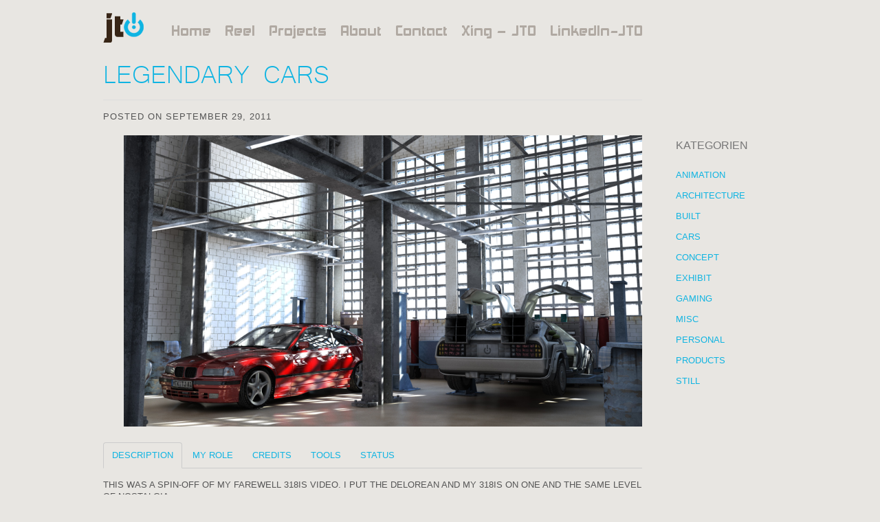

--- FILE ---
content_type: text/html; charset=UTF-8
request_url: http://jto.me/legendary-cars/
body_size: 27228
content:
<!DOCTYPE html>
<!--[if IE 8]>
<html id="ie8" lang="de">
<![endif]-->
<!--[if !(IE 8)]><!-->
<html lang="de">
<!--<![endif]-->
<head>
<meta charset="UTF-8" />
<meta name="viewport" content="initial-scale=1.0, width=device-width" />
<title>LEGENDARY CARS | JTO</title>
<link rel="profile" href="http://gmpg.org/xfn/11" />
<link rel="pingback" href="http://jto.me/xmlrpc.php" />
<link rel="shortcut icon" href="http://jto.me/wp-content/themes/jto/favicon.png" />
<link href="http://jto.me/wp-content/themes/jto/touch-icon-precomposed.png" rel="apple-touch-icon">
<link href="http://jto.me/wp-content/themes/jto/touch-icon-iphone.png" rel="apple-touch-icon">
<link href="http://jto.me/wp-content/themes/jto/touch-icon-ipad.png" rel="apple-touch-icon" sizes="76x76">
<link href="http://jto.me/wp-content/themes/jto/touch-icon-iphone-retina.png" rel="apple-touch-icon" sizes="120x120">
<link href="http://jto.me/wp-content/themes/jto/touch-icon-ipad-retina.png" rel="apple-touch-icon" sizes="152x152">
<!--[if lt IE 9]>
<script src="http://jto.me/wp-content/themes/jto/js/html5.js" type="text/javascript"></script>
<![endif]-->
<meta name='robots' content='max-image-preview:large' />
<link rel="alternate" type="application/rss+xml" title="JTO &raquo; Feed" href="http://jto.me/feed/" />
<link rel="alternate" type="application/rss+xml" title="JTO &raquo; Kommentar-Feed" href="http://jto.me/comments/feed/" />
<link rel="alternate" type="application/rss+xml" title="JTO &raquo; LEGENDARY CARS-Kommentar-Feed" href="http://jto.me/legendary-cars/feed/" />
<script type="text/javascript">
window._wpemojiSettings = {"baseUrl":"https:\/\/s.w.org\/images\/core\/emoji\/14.0.0\/72x72\/","ext":".png","svgUrl":"https:\/\/s.w.org\/images\/core\/emoji\/14.0.0\/svg\/","svgExt":".svg","source":{"concatemoji":"http:\/\/jto.me\/wp-includes\/js\/wp-emoji-release.min.js?ver=6.1.9"}};
/*! This file is auto-generated */
!function(e,a,t){var n,r,o,i=a.createElement("canvas"),p=i.getContext&&i.getContext("2d");function s(e,t){var a=String.fromCharCode,e=(p.clearRect(0,0,i.width,i.height),p.fillText(a.apply(this,e),0,0),i.toDataURL());return p.clearRect(0,0,i.width,i.height),p.fillText(a.apply(this,t),0,0),e===i.toDataURL()}function c(e){var t=a.createElement("script");t.src=e,t.defer=t.type="text/javascript",a.getElementsByTagName("head")[0].appendChild(t)}for(o=Array("flag","emoji"),t.supports={everything:!0,everythingExceptFlag:!0},r=0;r<o.length;r++)t.supports[o[r]]=function(e){if(p&&p.fillText)switch(p.textBaseline="top",p.font="600 32px Arial",e){case"flag":return s([127987,65039,8205,9895,65039],[127987,65039,8203,9895,65039])?!1:!s([55356,56826,55356,56819],[55356,56826,8203,55356,56819])&&!s([55356,57332,56128,56423,56128,56418,56128,56421,56128,56430,56128,56423,56128,56447],[55356,57332,8203,56128,56423,8203,56128,56418,8203,56128,56421,8203,56128,56430,8203,56128,56423,8203,56128,56447]);case"emoji":return!s([129777,127995,8205,129778,127999],[129777,127995,8203,129778,127999])}return!1}(o[r]),t.supports.everything=t.supports.everything&&t.supports[o[r]],"flag"!==o[r]&&(t.supports.everythingExceptFlag=t.supports.everythingExceptFlag&&t.supports[o[r]]);t.supports.everythingExceptFlag=t.supports.everythingExceptFlag&&!t.supports.flag,t.DOMReady=!1,t.readyCallback=function(){t.DOMReady=!0},t.supports.everything||(n=function(){t.readyCallback()},a.addEventListener?(a.addEventListener("DOMContentLoaded",n,!1),e.addEventListener("load",n,!1)):(e.attachEvent("onload",n),a.attachEvent("onreadystatechange",function(){"complete"===a.readyState&&t.readyCallback()})),(e=t.source||{}).concatemoji?c(e.concatemoji):e.wpemoji&&e.twemoji&&(c(e.twemoji),c(e.wpemoji)))}(window,document,window._wpemojiSettings);
</script>
<style type="text/css">
img.wp-smiley,
img.emoji {
	display: inline !important;
	border: none !important;
	box-shadow: none !important;
	height: 1em !important;
	width: 1em !important;
	margin: 0 0.07em !important;
	vertical-align: -0.1em !important;
	background: none !important;
	padding: 0 !important;
}
</style>
	<link rel='stylesheet' id='bootstraptabs_bootstrap-css' href='http://jto.me/wp-content/plugins/wp-bootstrap-tabs/css/bootstrap-tab.css?ver=6.1.9' type='text/css' media='all' />
<link rel='stylesheet' id='wp-block-library-css' href='http://jto.me/wp-includes/css/dist/block-library/style.min.css?ver=6.1.9' type='text/css' media='all' />
<link rel='stylesheet' id='embedpress_blocks-cgb-style-css-css' href='http://jto.me/wp-content/plugins/embedpress/Gutenberg/dist/blocks.style.build.css?ver=1673873823' type='text/css' media='all' />
<link rel='stylesheet' id='classic-theme-styles-css' href='http://jto.me/wp-includes/css/classic-themes.min.css?ver=1' type='text/css' media='all' />
<style id='global-styles-inline-css' type='text/css'>
body{--wp--preset--color--black: #000000;--wp--preset--color--cyan-bluish-gray: #abb8c3;--wp--preset--color--white: #ffffff;--wp--preset--color--pale-pink: #f78da7;--wp--preset--color--vivid-red: #cf2e2e;--wp--preset--color--luminous-vivid-orange: #ff6900;--wp--preset--color--luminous-vivid-amber: #fcb900;--wp--preset--color--light-green-cyan: #7bdcb5;--wp--preset--color--vivid-green-cyan: #00d084;--wp--preset--color--pale-cyan-blue: #8ed1fc;--wp--preset--color--vivid-cyan-blue: #0693e3;--wp--preset--color--vivid-purple: #9b51e0;--wp--preset--gradient--vivid-cyan-blue-to-vivid-purple: linear-gradient(135deg,rgba(6,147,227,1) 0%,rgb(155,81,224) 100%);--wp--preset--gradient--light-green-cyan-to-vivid-green-cyan: linear-gradient(135deg,rgb(122,220,180) 0%,rgb(0,208,130) 100%);--wp--preset--gradient--luminous-vivid-amber-to-luminous-vivid-orange: linear-gradient(135deg,rgba(252,185,0,1) 0%,rgba(255,105,0,1) 100%);--wp--preset--gradient--luminous-vivid-orange-to-vivid-red: linear-gradient(135deg,rgba(255,105,0,1) 0%,rgb(207,46,46) 100%);--wp--preset--gradient--very-light-gray-to-cyan-bluish-gray: linear-gradient(135deg,rgb(238,238,238) 0%,rgb(169,184,195) 100%);--wp--preset--gradient--cool-to-warm-spectrum: linear-gradient(135deg,rgb(74,234,220) 0%,rgb(151,120,209) 20%,rgb(207,42,186) 40%,rgb(238,44,130) 60%,rgb(251,105,98) 80%,rgb(254,248,76) 100%);--wp--preset--gradient--blush-light-purple: linear-gradient(135deg,rgb(255,206,236) 0%,rgb(152,150,240) 100%);--wp--preset--gradient--blush-bordeaux: linear-gradient(135deg,rgb(254,205,165) 0%,rgb(254,45,45) 50%,rgb(107,0,62) 100%);--wp--preset--gradient--luminous-dusk: linear-gradient(135deg,rgb(255,203,112) 0%,rgb(199,81,192) 50%,rgb(65,88,208) 100%);--wp--preset--gradient--pale-ocean: linear-gradient(135deg,rgb(255,245,203) 0%,rgb(182,227,212) 50%,rgb(51,167,181) 100%);--wp--preset--gradient--electric-grass: linear-gradient(135deg,rgb(202,248,128) 0%,rgb(113,206,126) 100%);--wp--preset--gradient--midnight: linear-gradient(135deg,rgb(2,3,129) 0%,rgb(40,116,252) 100%);--wp--preset--duotone--dark-grayscale: url('#wp-duotone-dark-grayscale');--wp--preset--duotone--grayscale: url('#wp-duotone-grayscale');--wp--preset--duotone--purple-yellow: url('#wp-duotone-purple-yellow');--wp--preset--duotone--blue-red: url('#wp-duotone-blue-red');--wp--preset--duotone--midnight: url('#wp-duotone-midnight');--wp--preset--duotone--magenta-yellow: url('#wp-duotone-magenta-yellow');--wp--preset--duotone--purple-green: url('#wp-duotone-purple-green');--wp--preset--duotone--blue-orange: url('#wp-duotone-blue-orange');--wp--preset--font-size--small: 13px;--wp--preset--font-size--medium: 20px;--wp--preset--font-size--large: 36px;--wp--preset--font-size--x-large: 42px;--wp--preset--spacing--20: 0.44rem;--wp--preset--spacing--30: 0.67rem;--wp--preset--spacing--40: 1rem;--wp--preset--spacing--50: 1.5rem;--wp--preset--spacing--60: 2.25rem;--wp--preset--spacing--70: 3.38rem;--wp--preset--spacing--80: 5.06rem;}:where(.is-layout-flex){gap: 0.5em;}body .is-layout-flow > .alignleft{float: left;margin-inline-start: 0;margin-inline-end: 2em;}body .is-layout-flow > .alignright{float: right;margin-inline-start: 2em;margin-inline-end: 0;}body .is-layout-flow > .aligncenter{margin-left: auto !important;margin-right: auto !important;}body .is-layout-constrained > .alignleft{float: left;margin-inline-start: 0;margin-inline-end: 2em;}body .is-layout-constrained > .alignright{float: right;margin-inline-start: 2em;margin-inline-end: 0;}body .is-layout-constrained > .aligncenter{margin-left: auto !important;margin-right: auto !important;}body .is-layout-constrained > :where(:not(.alignleft):not(.alignright):not(.alignfull)){max-width: var(--wp--style--global--content-size);margin-left: auto !important;margin-right: auto !important;}body .is-layout-constrained > .alignwide{max-width: var(--wp--style--global--wide-size);}body .is-layout-flex{display: flex;}body .is-layout-flex{flex-wrap: wrap;align-items: center;}body .is-layout-flex > *{margin: 0;}:where(.wp-block-columns.is-layout-flex){gap: 2em;}.has-black-color{color: var(--wp--preset--color--black) !important;}.has-cyan-bluish-gray-color{color: var(--wp--preset--color--cyan-bluish-gray) !important;}.has-white-color{color: var(--wp--preset--color--white) !important;}.has-pale-pink-color{color: var(--wp--preset--color--pale-pink) !important;}.has-vivid-red-color{color: var(--wp--preset--color--vivid-red) !important;}.has-luminous-vivid-orange-color{color: var(--wp--preset--color--luminous-vivid-orange) !important;}.has-luminous-vivid-amber-color{color: var(--wp--preset--color--luminous-vivid-amber) !important;}.has-light-green-cyan-color{color: var(--wp--preset--color--light-green-cyan) !important;}.has-vivid-green-cyan-color{color: var(--wp--preset--color--vivid-green-cyan) !important;}.has-pale-cyan-blue-color{color: var(--wp--preset--color--pale-cyan-blue) !important;}.has-vivid-cyan-blue-color{color: var(--wp--preset--color--vivid-cyan-blue) !important;}.has-vivid-purple-color{color: var(--wp--preset--color--vivid-purple) !important;}.has-black-background-color{background-color: var(--wp--preset--color--black) !important;}.has-cyan-bluish-gray-background-color{background-color: var(--wp--preset--color--cyan-bluish-gray) !important;}.has-white-background-color{background-color: var(--wp--preset--color--white) !important;}.has-pale-pink-background-color{background-color: var(--wp--preset--color--pale-pink) !important;}.has-vivid-red-background-color{background-color: var(--wp--preset--color--vivid-red) !important;}.has-luminous-vivid-orange-background-color{background-color: var(--wp--preset--color--luminous-vivid-orange) !important;}.has-luminous-vivid-amber-background-color{background-color: var(--wp--preset--color--luminous-vivid-amber) !important;}.has-light-green-cyan-background-color{background-color: var(--wp--preset--color--light-green-cyan) !important;}.has-vivid-green-cyan-background-color{background-color: var(--wp--preset--color--vivid-green-cyan) !important;}.has-pale-cyan-blue-background-color{background-color: var(--wp--preset--color--pale-cyan-blue) !important;}.has-vivid-cyan-blue-background-color{background-color: var(--wp--preset--color--vivid-cyan-blue) !important;}.has-vivid-purple-background-color{background-color: var(--wp--preset--color--vivid-purple) !important;}.has-black-border-color{border-color: var(--wp--preset--color--black) !important;}.has-cyan-bluish-gray-border-color{border-color: var(--wp--preset--color--cyan-bluish-gray) !important;}.has-white-border-color{border-color: var(--wp--preset--color--white) !important;}.has-pale-pink-border-color{border-color: var(--wp--preset--color--pale-pink) !important;}.has-vivid-red-border-color{border-color: var(--wp--preset--color--vivid-red) !important;}.has-luminous-vivid-orange-border-color{border-color: var(--wp--preset--color--luminous-vivid-orange) !important;}.has-luminous-vivid-amber-border-color{border-color: var(--wp--preset--color--luminous-vivid-amber) !important;}.has-light-green-cyan-border-color{border-color: var(--wp--preset--color--light-green-cyan) !important;}.has-vivid-green-cyan-border-color{border-color: var(--wp--preset--color--vivid-green-cyan) !important;}.has-pale-cyan-blue-border-color{border-color: var(--wp--preset--color--pale-cyan-blue) !important;}.has-vivid-cyan-blue-border-color{border-color: var(--wp--preset--color--vivid-cyan-blue) !important;}.has-vivid-purple-border-color{border-color: var(--wp--preset--color--vivid-purple) !important;}.has-vivid-cyan-blue-to-vivid-purple-gradient-background{background: var(--wp--preset--gradient--vivid-cyan-blue-to-vivid-purple) !important;}.has-light-green-cyan-to-vivid-green-cyan-gradient-background{background: var(--wp--preset--gradient--light-green-cyan-to-vivid-green-cyan) !important;}.has-luminous-vivid-amber-to-luminous-vivid-orange-gradient-background{background: var(--wp--preset--gradient--luminous-vivid-amber-to-luminous-vivid-orange) !important;}.has-luminous-vivid-orange-to-vivid-red-gradient-background{background: var(--wp--preset--gradient--luminous-vivid-orange-to-vivid-red) !important;}.has-very-light-gray-to-cyan-bluish-gray-gradient-background{background: var(--wp--preset--gradient--very-light-gray-to-cyan-bluish-gray) !important;}.has-cool-to-warm-spectrum-gradient-background{background: var(--wp--preset--gradient--cool-to-warm-spectrum) !important;}.has-blush-light-purple-gradient-background{background: var(--wp--preset--gradient--blush-light-purple) !important;}.has-blush-bordeaux-gradient-background{background: var(--wp--preset--gradient--blush-bordeaux) !important;}.has-luminous-dusk-gradient-background{background: var(--wp--preset--gradient--luminous-dusk) !important;}.has-pale-ocean-gradient-background{background: var(--wp--preset--gradient--pale-ocean) !important;}.has-electric-grass-gradient-background{background: var(--wp--preset--gradient--electric-grass) !important;}.has-midnight-gradient-background{background: var(--wp--preset--gradient--midnight) !important;}.has-small-font-size{font-size: var(--wp--preset--font-size--small) !important;}.has-medium-font-size{font-size: var(--wp--preset--font-size--medium) !important;}.has-large-font-size{font-size: var(--wp--preset--font-size--large) !important;}.has-x-large-font-size{font-size: var(--wp--preset--font-size--x-large) !important;}
.wp-block-navigation a:where(:not(.wp-element-button)){color: inherit;}
:where(.wp-block-columns.is-layout-flex){gap: 2em;}
.wp-block-pullquote{font-size: 1.5em;line-height: 1.6;}
</style>
<link rel='stylesheet' id='embedpress-css' href='http://jto.me/wp-content/plugins/embedpress/assets/css/embedpress.css?ver=6.1.9' type='text/css' media='all' />
<link rel='stylesheet' id='layout-css' href='http://jto.me/wp-content/plugins/quicksand-jquery-post-filter/css/layout.css?ver=6.1.9' type='text/css' media='all' />
<link rel='stylesheet' id='colorbox-css' href='http://jto.me/wp-content/plugins/wp-showcase/scripts/colorbox/colorbox.css?ver=1.3' type='text/css' media='all' />
<link rel='stylesheet' id='colorbox-theme-css' href='http://jto.me/wp-content/plugins/wp-showcase/scripts/colorbox/themes/dark.css?ver=1.0' type='text/css' media='all' />
<link rel='stylesheet' id='flexslider-css' href='http://jto.me/wp-content/plugins/wp-showcase/scripts/flexslider/flexslider.css?ver=1.8' type='text/css' media='all' />
<link rel='stylesheet' id='wp-showcase-css' href='http://jto.me/wp-content/plugins/wp-showcase/styles/wp-showcase.css?ver=1.0' type='text/css' media='all' />
<link rel='stylesheet' id='style-css' href='http://jto.me/wp-content/themes/jto/style.css?ver=6.1.9' type='text/css' media='all' />
<link rel='stylesheet' id='mobile-css' href='http://jto.me/wp-content/themes/jto/css/mobile.css?ver=6.1.9' type='text/css' media='all' />
<link rel='stylesheet' id='dashicons-css' href='http://jto.me/wp-includes/css/dashicons.min.css?ver=6.1.9' type='text/css' media='all' />
<script type='text/javascript' src='http://jto.me/wp-includes/js/jquery/jquery.min.js?ver=3.6.1' id='jquery-core-js'></script>
<script type='text/javascript' src='http://jto.me/wp-includes/js/jquery/jquery-migrate.min.js?ver=3.3.2' id='jquery-migrate-js'></script>
<script type='text/javascript' src='http://jto.me/wp-content/plugins/wp-bootstrap-tabs/js/bootstrap-tab.js?ver=6.1.9' id='bootstraptabs_bootstrap-js'></script>
<script type='text/javascript' src='http://jto.me/wp-content/plugins/embedpress/assets/js/pdfobject.min.js?ver=3.6.4' id='embedpress-pdfobject-js'></script>
<script type='text/javascript' src='http://jto.me/wp-content/plugins/quicksand-jquery-post-filter/js/jquery.easing.1.3.js?ver=6.1.9' id='easing-js'></script>
<script type='text/javascript' src='http://jto.me/wp-content/plugins/quicksand-jquery-post-filter/js/jquery.quicksand.js?ver=6.1.9' id='quicksand-js'></script>
<script type='text/javascript' src='http://jto.me/wp-content/plugins/quicksand-jquery-post-filter/js/main.js?ver=6.1.9' id='main-js'></script>
<script type='text/javascript' src='http://jto.me/wp-content/plugins/wp-showcase/scripts/colorbox/jquery.colorbox-min.js?ver=1.3' id='colorbox-js'></script>
<script type='text/javascript' src='http://jto.me/wp-content/plugins/wp-showcase/scripts/flexslider/jquery.flexslider-min.js?ver=1.8' id='flexslider-js'></script>
<script type='text/javascript' src='http://jto.me/wp-content/plugins/wp-showcase/scripts/wp-showcase.js?ver=1.0' id='wp-showcase-js'></script>
<script type='text/javascript' src='http://jto.me/wp-content/themes/jto/js/selectivizr-min.js?ver=1.0.2' id='selectivizr-js'></script>
<script type='text/javascript' src='http://jto.me/wp-content/themes/jto/js/jquery.fitvids.js?ver=1.0' id='fitvids-js'></script>
<script type='text/javascript' src='http://jto.me/wp-content/themes/jto/js/jquery.core.js?ver=6.1.9' id='core-js'></script>
<link rel="https://api.w.org/" href="http://jto.me/wp-json/" /><link rel="alternate" type="application/json" href="http://jto.me/wp-json/wp/v2/posts/451" /><link rel="EditURI" type="application/rsd+xml" title="RSD" href="http://jto.me/xmlrpc.php?rsd" />
<link rel="wlwmanifest" type="application/wlwmanifest+xml" href="http://jto.me/wp-includes/wlwmanifest.xml" />
<meta name="generator" content="WordPress 6.1.9" />
<link rel="canonical" href="http://jto.me/legendary-cars/" />
<link rel='shortlink' href='http://jto.me/?p=451' />
<link rel="alternate" type="application/json+oembed" href="http://jto.me/wp-json/oembed/1.0/embed?url=http%3A%2F%2Fjto.me%2Flegendary-cars%2F" />
<link rel="alternate" type="text/xml+oembed" href="http://jto.me/wp-json/oembed/1.0/embed?url=http%3A%2F%2Fjto.me%2Flegendary-cars%2F&#038;format=xml" />
		<style type="text/css">
			.commentlist,
			#comments,
			#respond {
				text-shadow: none;
			}
		</style>
		<style type="text/css">
		.header-image img {
			-webkit-border-radius: 3px;
			border-radius: 3px;
			display: block;
			margin: 0 auto 20px;
		}
	</style>
	<style type="text/css" id="custom-background-css">
body.custom-background { background-color: #e8e6e2; }
</style>
	</head>
<body lang="en" class="post-template-default single single-post postid-451 single-format-standard custom-background single-author">
	<div id="page" class="hfeed">
		<header id="branding" role="banner" data-dropdown="dropdown">
			<div id="branding-inner">
				<div class="container">
					<hgroup>
						<h1 id="site-title">
							<a href="http://jto.me/" title="JTO" rel="home"></a>
						</h1><!-- #site-title -->
											</hgroup>

					<nav role="navigation" class="nav site-navigation main-navigation">
						<h1 class="assistive-text">Menu</h1>
						<div class="assistive-text skip-link"><a href="#content" title="Skip to content">Skip to content</a></div>

						<div class="menu-jto-menue-container"><ul id="menu-jto-menue" class="menu"><li id="menu-item-376" class="menu-item menu-item-type-post_type menu-item-object-page menu-item-376"><a href="http://jto.me/home/">Home</a></li>
<li id="menu-item-8" class="menu-item menu-item-type-post_type menu-item-object-page menu-item-home menu-item-8"><a href="http://jto.me/">Reel</a></li>
<li id="menu-item-375" class="menu-item menu-item-type-post_type menu-item-object-page current_page_parent menu-item-375"><a href="http://jto.me/projects/">Projects</a></li>
<li id="menu-item-374" class="menu-item menu-item-type-post_type menu-item-object-page menu-item-374"><a href="http://jto.me/about/">About</a></li>
<li id="menu-item-373" class="menu-item menu-item-type-post_type menu-item-object-page menu-item-373"><a href="http://jto.me/contact/">Contact</a></li>
<li id="menu-item-523" class="menu-item menu-item-type-custom menu-item-object-custom menu-item-523"><a href="https://www.xing.com/profile/Jim_Tabladillo">Xing &#8211; JTO</a></li>
<li id="menu-item-993" class="menu-item menu-item-type-custom menu-item-object-custom menu-item-993"><a href="https://de.linkedin.com/in/jimtabladillo">LinkedIn-JTO</a></li>
</ul></div>					</nav><!-- .nav .site-navigation .main-navigation -->
				</div><!-- .container -->
			</div><!-- #branding-inner -->
		</header><!-- #branding -->

		<div class="main-outer">
			<div id="main" class="row">
				<div class="twelve columns">
					

	<div id="primary" class="standard">
		<div id="content" role="main">

		
			
<article id="post-451" class="post-451 post type-post status-publish format-standard has-post-thumbnail hentry category-cars category-personal tag-texturing tag-v-ray-renderer">
	<header class="entry-header">
					<h1 class="entry-title">
				LEGENDARY CARS			</h1><!-- .entry-title -->
		
					<div class="entry-meta">
				<a class="posted-on single-author-blog"href="http://jto.me/legendary-cars/" title="7:38 p.m." rel="bookmark"><time class="entry-date" datetime="2011-09-29T19:38:20+00:00" pubdate>Posted on September 29, 2011</time></a>							</div><!-- .entry-meta -->
			</header><!-- .entry-header -->


			<div class="entry-content">

			<!-- Show Quote Attribution for Quote Post Format -->
			
			<p style="text-align: left;">
<div id="wp-showcase-473" class="wp-showcase enable-lightbox">
<ul class="wp-showcase-gallery layout-full">
<li><a href="http://jto.me/wp-content/uploads/2014/01/Legendary-Cars.jpg" rel="wp-showcase-473" class="" title=""><img src="http://jto.me/wp-content/uploads/2014/01/Legendary-Cars.jpg" /></a></li>
</ul>
</div>
<p></span></p>
<ul id="tabs" class="nav nav-tabs" data-tabs="tabs">
<li class="tabs active"><a data-toggle="tab" href="#tab1-slug">DESCRIPTION</a></li>
<li class="tabs "><a data-toggle="tab" href="#tab2-slug">MY ROLE</a></li>
<li class="tabs "><a data-toggle="tab" href="#tab3-slug">CREDITS</a></li>
<li class="tabs "><a data-toggle="tab" href="#tab4-slug">TOOLS</a></li>
<li class="tabs "><a data-toggle="tab" href="#tab5-slug">STATUS</a></li>
</ul>
<div id="my-tab-content" class="tab-content">
<div id="tab1-slug" class="tab-pane active">
<p>THIS WAS A SPIN-OFF OF MY FAREWELL 318IS VIDEO. I PUT THE DELOREAN AND MY 318IS ON ONE AND THE SAME LEVEL OF NOSTALGIA.</p>
<p><span style="line-height: 1.5em;"></p>
</div>
<div id="tab2-slug" class="tab-pane ">
<p><p style="text-align: center;">/// TEXTURING /// &#8211; V-RAY RENDERER</p>
<p>THE MAJOR PART OF THIS JOB WAS TEXTURING. MAKING THE CARS PART OF THE SCENE DUE TO SHADER-TWEAKING.</p>
</div>
<div id="tab3-slug" class="tab-pane ">
<p>SCENE: „HOLLE“ FROM VRAYFORC4D-FORUM</p>
<p>MATERIALS: <a title="BIOMEKK" href="http://www.biomekk.com" target="_blank">BIOMEKK</a></p>
</div>
<div id="tab4-slug" class="tab-pane ">
<p>CINEMA 4D</p>
</div>
<div id="tab5-slug" class="tab-pane ">
<p>COMPLETED</p>
</div>
</div>

			<!-- Show Quote Attribution for Quote Post Format -->
			
					</div><!-- .entry-content -->
	
	<footer class="entry-meta">
								<span class="cat-links">
				Posted in <a href="http://jto.me/category/cars/" rel="category tag">CARS</a>, <a href="http://jto.me/category/personal/" rel="category tag">PERSONAL</a>			</span>
			<span class="sep"> | </span>
			
						<span class="tag-links">
				Tagged <a href="http://jto.me/tag/texturing/" rel="tag">TEXTURING</a>, <a href="http://jto.me/tag/v-ray-renderer/" rel="tag">V-RAY RENDERER</a>			</span>
			<span class="sep"> | </span>
					
		
			</footer><!-- #entry-meta -->
</article><!-- #post-451 -->
				<nav role="navigation" id="nav-below" class="site-navigation post-navigation">
		<h1 class="assistive-text">Post navigation</h1>

	
					<div class="nav-previous"><a href="http://jto.me/318is/" rel="prev"><span class="meta-nav">&larr;</span> FAREWELL 318is</a></div>		
		<div class="nav-next"><a href="http://jto.me/lexus-stand-2012/" rel="next">LEXUS STAND 2012 <span class="meta-nav">&rarr;</span></a></div>
	
	</nav><!-- #nav-below -->
	
			
		
		</div><!-- #content -->
	</div><!-- #primary -->


<div id="secondary" class="widget-area" role="complementary">
	<aside id="categories-2" class="widget widget_categories"><h1 class="widget-title">Kategorien</h1>
			<ul>
					<li class="cat-item cat-item-3"><a href="http://jto.me/category/animation/">ANIMATION</a>
</li>
	<li class="cat-item cat-item-4"><a href="http://jto.me/category/architecture/">ARCHITECTURE</a>
</li>
	<li class="cat-item cat-item-6"><a href="http://jto.me/category/built/">BUILT</a>
</li>
	<li class="cat-item cat-item-7"><a href="http://jto.me/category/cars/">CARS</a>
</li>
	<li class="cat-item cat-item-8"><a href="http://jto.me/category/concept/">CONCEPT</a>
</li>
	<li class="cat-item cat-item-28"><a href="http://jto.me/category/exhibit/">EXHIBIT</a>
</li>
	<li class="cat-item cat-item-29"><a href="http://jto.me/category/gaming/">GAMING</a>
</li>
	<li class="cat-item cat-item-9"><a href="http://jto.me/category/miscellaneous/">MISC</a>
</li>
	<li class="cat-item cat-item-11"><a href="http://jto.me/category/personal/">PERSONAL</a>
</li>
	<li class="cat-item cat-item-26"><a href="http://jto.me/category/products/">PRODUCTS</a>
</li>
	<li class="cat-item cat-item-12"><a href="http://jto.me/category/still/">STILL</a>
</li>
			</ul>

			</aside></div><!-- #secondary .widget-area -->
				</div><!-- .twelve -->
			</div><!-- #main -->
		</div><!-- .main-outer -->

		<footer id="colophon" class="row" role="contentinfo">
			<div id="site-generator" class="twelve columns">
				<a href="http://wordpress.org/" rel="generator">Proudly powered by WordPress</a>
				<span class="right">
					Theme: Mixfolio by <a href="http://graphpaperpress.com/" rel="designer">Graph Paper Press</a>.				</span><!-- .right -->
			</div><!-- #site-generator -->
		</footer><!-- #colophon -->
	</div><!-- #page -->

	
<script type='text/javascript' src='http://jto.me/wp-content/plugins/embedpress/assets/js/front.js?ver=3.6.4' id='embedpress-front-js'></script>
<script type='text/javascript' src='http://jto.me/wp-content/themes/jto/js/small-menu.js?ver=20120206' id='small-menu-js'></script>
</body>
</html>

--- FILE ---
content_type: text/css
request_url: http://jto.me/wp-content/themes/jto/style.css?ver=6.1.9
body_size: 27403
content:
/*
Theme Name: JTO
Theme URi:http://graphpaperpress.com/themes/mixfolio/
Author: Graph Paper Press
Author URi:http://graphpaperpress.com
Description: A responsive, post format-packed, photographer-loving portfolio theme. Use it for your portfolio and make your friends jealous.
Version: 1.2.4
License: GNU General Public License
License URI: license.txt
Tags: black, white, light, one-column, two-columns, right-sidebar, responsive-width, custom-background, custom-header, custom-menu, featured-images, flexible-header, full-width-template, post-formats, rtl-language-support, sticky-post, theme-options, translation-ready, photoblogging, photography, portfolio, clean, minimal, simple
*/


/* =Import Styles
-------------------------------------------------------------- */

@import url( 'css/globals.css' );
@import url( 'css/forms.css' );
@import url( 'css/reveal.css' );
@import url( 'css/ui.css' );

/* override bootstrap nav margin-bottom */

.nav {
	margin-bottom: 0px;
}

#cboxWrapper button {
	border: none;
}

/* override bootstrap tabs */

.tab-content {
	margin-top: 15px;
	margin-bottom: 15px;
	padding-bottom: 20px;
}

#tabs {
	margin-left: 0px;
}

#tabs .active a {
	background-color: #e8e6e2;
	border: 1px solid #ccc;
	border-bottom-color: transparent;
}

.nav-tabs {
	border-bottom: 1px solid #ccc;
}

#tabs a:hover {
	background-color: #dadada;
	border-color: #dadada #dadada #dadada;
	color: 0fb4e2;
}

/* link color credits wordpress and theme */

#site-generator a {
	color: #999;
}

a {
	color: #0fb4e2;
}

a:hover {
	color: #b0a9a2;
	text-decoration: none !important;
}

.icon-xing {
	font-size: 2.2em !important;
	line-height: 0.4 !important;
}

.icon-linkedin {
	font-size: 2.2em !important;
	line-height: 0.4 !important;
}

/* =Structure
-------------------------------------------------------------- */
@font-face {
	font-family: 'Akashi';
	src: url('akashi.ttf');
	src: local('☺'),
		url('akashi.ttf') format('truetype');
}

@font-face {
	font-family: 'MsYiBaiti';
	src: url('ms_yi_baiti.ttf');
	src: local('☺'),
		url('ms_yi_baiti.ttf') format('truetype');	
}


#page {
	display: block;
}
.main-outer {
	padding:  0 20px;
}
#branding,
#colophon {
	clear: both;
	display: block;
}
#primary {
	float: left;
	margin-right: 2.5%;
	overflow: hidden;
	width: 80%;
}
#primary.full-width {
	float: none;
	margin-right: 0;
	width: 100%;
}
#secondary {
	float: right;
	margin-left: 2.5%;
	overflow: hidden;
	width: 15%;
	margin-top: 126px;
}

#secondary a {
	color: #0fb4e2;
}

#secondary a:hover {
	color: #b0a9a2;
	text-decoration: none;
}

.full-width #content,
.image-attachment #content,
.error404 #content { /* Increase the size of the content area for templates without sidebars */
	margin: 0;
}


/* =Accessibility
-------------------------------------------------------------- */

.assistive-text {
	/**
	 * Using CSS clip as an Accessible Method of Hiding Content
	 * See:http://adaptivethemes.com/using-css-clip-as-an-accessible-method-of-hiding-content
	 */
	clip: rect( 1px 1px 1px 1px );
	clip: rect( 1px, 1px, 1px, 1px );
	position: absolute !important;
}

/* Small menu */
.main-small-navigation {
	margin: 1.2em 0 0 1em;
}
.menu-toggle {
	color: #BFBFBF;
	cursor: pointer;
	font-weight: normal;
	font-size: 12px;
}
.menu-toggle:hover {
	color: #fff;
}
.main-small-navigation .menu {
	background: #222;
	box-shadow: 2px 2px 2px rgba( 0, 0, 0, .2 );
	display: none;
	list-style: none;
	min-width: 160px;
	max-width: 220px;
	z-index: 200;
	margin: 0;
	padding: 0 0 .5em;
}
.main-small-navigation div > ul {
	width: 100%;
}
.main-small-navigation .menu .sub-menu {
	left: 158px;
	top: -2px;
}
.main-small-navigation .menu li {
	margin: 0;
	padding: 0;
	float: none !important;
}

.main-small-navigation .menu li a {
	display: block;
	text-decoration: none;
	padding: 5px 10px !important;
	line-height: 1 !important;
	word-break: normal !important;
}

.main-small-navigation .menu {
	position: absolute !important;
	left: -10px;
	top: 38px;
}

.main-small-navigation .menu li {
	list-style: none;
	margin: .5em 0;
}
.main-small-navigation .menu ul {
	margin-left: 0;
}



/* =Media
-------------------------------------------------------------- */

.alignleft {
	display: inline;
	float: left;
	margin: 1em 1em 1em 0;
}
.alignright {
	display: inline;
	float: right;
	margin: 1em 0 1em 1em;
}
.aligncenter {
	clear: both;
	display: block;
	margin: 1em auto;
}


/* =Typography
-------------------------------------------------------------- */

figure {
	background-color: #eee;
	margin-bottom: 1.5em;
}
figure img {
	display: block;
	margin-bottom: 0;
}
figcaption {
	font-size: 0.75em;
}
a {
	text-decoration: none;
}
a:visited {
	opacity: 0.8;
}
a:hover {
	text-decoration: underline;
}
q,
i,
em,
cite,
.fancy {
	font-style: italic;
	font-weight: inherit;
}
.fancy {
	font-family: Georgia, Cambria, "Times New Roman", Times, serif;
}
b,
strong {
	font-weight: bold;
	font-style: inherit;
}
mark {
	background: #ffc;
}
s,
del {
	text-decoration: line-through;
}
.entry-meta {
	color: #999;
	letter-spacing: 1px;
	text-transform: uppercase;
	border-top: 1px solid #ddd;
	padding-top: 15px;
}
.entry-meta a {
	color: #555;
}

.hide .entry-meta {
	border-top: none;
}

small,
.entry-meta
.wp-caption .wp-caption-text,
.gallery-caption {
	font-size: 0.8em;
}
pre,
code {
	font-family: monospace;
	font-size: 1em;
}
pre {
	overflow: auto;
	margin-bottom: 1.5em;
	line-height: 24px;
}
code {
	line-height: 1;
}
.archive .page-title,
.search .page-title {
	color: #777;
	font-size: 16px;
	margin: 20px 0 24px;
	font-weight: 300;
	letter-spacing: 1px;
	text-transform: uppercase;
}
body.search .format-image .entry-header {
	display: block;
}
.archive .page-title span {
	color: #0fb4e2;
	font-family: 'MsYiBaiti', 'Arial', 'sans-serif';
	display: block;
	font-size: 48px;
	font-style: normal;
	font-weight: normal;
	text-transform: capitalize;
}
hr {
	background: #ddd;
	color: #ddd;
	clear: both;
	float: none;
	width: 100%;
	height: 1px;
	margin: 0 0 1.42em;
	border: none;
}
hr.space {
	background: #fff;
	color: #fff;
	visibility: hidden;
}


/* =Header
-------------------------------------------------------------- */

#site-title a {
	background-image:url("images/jto.png");
	background-repeat: no-repeat;
	color: black;
	width: 30px;
	height: 30px;
}

nav.nav select {
	display: none;
}
#branding nav.nav span {
	display: none;
}
nav.nav {
	float: left;
	position: relative;
	zoom: 1;
}
.nav ul li:hover > ul,
#branding li:hover > ul {
	display: block;
}
.nav li.parent > a:after  {
	width: 0;
	height: 0;
	display: inline-block;
	content: "&darr;";
	text-indent: -99999px;
	vertical-align: top;
	margin-top: 8px;
	margin-left: 4px;
	border-left: 4px solid transparent;
	border-right: 4px solid transparent;
	border-top: 4px solid #fff;
	filter: alpha( opacity=50 );
	-khtml-opacity: 0.5;
	-moz-opacity: 0.5;
	opacity: 0.5;
}
#branding {
	position: relative;
}
#branding .container {
	margin: 0 auto;
	min-height: 62px;
	padding: 0;
	zoom: 1;
}
#branding a {
	color: #b0a9a2;
	font-family: 'Akashi', 'Arial', 'serif';
	font-size: 1.5em;
	word-break: break-word;
}
#branding h1 a:hover,
#branding .brand a:hover,
#branding ul .active > a {
	background-color: #333;
	background-color: rgba( 255, 255, 255, 0.05 );
	color: #fff;
	text-decoration: none;
}
#branding h1 {
	position: relative;
}
#branding h1 a,
#branding .brand {
	float: left;
	display: block;
	padding: 8px 30px 12px;
	margin-left: 0px;
	color: #fff;
	font-size: 20px;
	font-weight: 200;
	line-height: 1;
}

#branding .brand {
	margin-left: -20px;
}

#branding #site-description {
	display: none;
}
#branding input#searchsubmit {
	clip: rect( 1px 1px 1px 1px );
	clip: rect( 1px, 1px, 1px, 1px );
	position: absolute !important;
}
#branding p {
	line-height: 40px;
	margin: 0;
}
#branding p a:hover {
	background-color: transparent;
	color: #fff;
}
#branding form {
	float: right;
	margin: 5px 30px 0 0;
	position: relative;
	filter: alpha( opacity=100 );
	-khtml-opacity: 1;
	-moz-opacity: 1;
	opacity: 1;
}
#branding form.pull-right {
	float: right;
}
#branding input {
	background-color: #444;
	background-color: rgba( 255, 255, 255, 0.3 );
	font-family: "Helvetica Neue", Helvetica, Arial, sans-serif;
	font-size: normal;
	font-weight: 13px;
	line-height: 1;
	padding: 6px 9px;
	color: #fff;
	color: rgba( 255, 255, 255, 0.75 );
	border: 1px solid #111;
	-webkit-border-radius: 4px;
	-moz-border-radius: 4px;
	border-radius: 4px;
	-webkit-box-shadow: inset 0 1px 2px rgba( 0, 0, 0, 0.1 ), 0 1px 0 rgba( 255, 255 , 255, 0.25 );
	-moz-box-shadow: inset 0 1px 2px rgba( 0, 0, 0, 0.1 ), 0 1px 0 rgba( 255, 255, 255, 0.25 );
	box-shadow: inset 0 1px 2px rgba( 0, 0, 0, 0.1 ), 0 1px 0 rgba( 255, 255, 255, 0.25 );
	-webkit-transition: none;
	-moz-transition: none;
	-ms-transition: none;
	-o-transition: none;
	transition: none;
}
#branding input:-moz-placeholder {
	color: #e6e6e6;
}
#branding input::-webkit-input-placeholder {
	color: #e6e6e6;
}
#branding input:hover {
	background-color: #bfbfbf;
	background-color: rgba( 255, 255, 255, 0.5 );
	color: #fff;
}
#branding input:focus,
#branding input.focused {
	outline: 0;
	background-color: #fff;
	color: #404040;
	text-shadow: 0 1px 0 #fff;
	border: 0;
	padding: 7px 10px;
	-webkit-box-shadow: 0 0 3px rgba( 0, 0, 0, 0.15 );
	-moz-box-shadow: 0 0 3px rgba( 0, 0, 0, 0.15 );
	box-shadow: 0 0 3px rgba( 0, 0, 0, 0.15 );
}
#branding-inner {
	padding: 0 20px;
}

#branding div .menu {
	margin-top: 12px;
}

#branding div > ul {
	display: block;
	float: left;
	margin: 0;
	position: relative;
	top: 2px;
}
#branding div > ul > li {
	display: block;
	float: left;
}
#branding div > ul a {
	display: block;
	float: none;
	padding: 10px 10px 11px;
	line-height: 19px;
	text-decoration: none;
}
#branding div > ul a:hover {
	color: #0fb4e2;
	text-decoration: none;
}
#branding div > ul .active > a {
	background-color: #222;
	background-color: rgba( 0, 0, 0, 0.5 );
}
#branding div > ul.secondary-nav {
	float: right;
	margin-left: 10px;
	margin-right: 0;
}
#branding div > ul.secondary-nav .menu-dropdown,
#branding div > ul.secondary-nav .dropdown-menu {
	right: 0;
	border: 0;
}
#branding div > ul a.menu:hover,
#branding div > ul li.open .menu,
#branding div > ul .dropdown-toggle:hover,
#branding div > ul .dropdown.open .dropdown-toggle {
	background: #444;
	background: rgba( 255, 255, 255, 0.05 );
}
#branding div > ul .sub-menu,
#branding div > ul .children {
	background-color: #333;
	margin-top: 0;
}
#branding div > ul .sub-menu a,
#branding div > ul .children a {
	color: #fff;
}
#branding div > ul li.dropdown.open,
#branding div > ul .sub-menu a.open,
#branding div > ul .children a.open {
	background: #444;
	background: rgba( 255, 255, 255, 0.05 );
}
#branding div > ul .sub-menu li a,
#branding div > ul .children li a {
	color: #999;
	text-shadow: 0 1px 0 rgba( 0, 0, 0, 0.5 );
}
#branding div > ul .sub-menu li a:hover,
#branding div > ul .children li a:hover {
	background-color: #191919;
	background-repeat: repeat-x;
	background-image: 0 to( #191919 ) );
	background-image: 0 color-stop( 100%, #191919 ) );
	background-image: linear-gradient( top, #292929, #191919 );
	color: #fff;
}
#branding div > ul .sub-menu .active a,
#branding div > ul .children .active a {
	color: #fff;
}
#branding div > ul .sub-menu .divider,
#branding div > ul .children .divider {
	background-color: #222;
	border-color: #444;
}
#branding ul .sub-menu li a,
#branding ul .children li a {
	padding: 4px 15px;
}
li.menu,
.dropdown {
	position: relative;
}
a.menu:after,
.dropdown > a:after {
	width: 0;
	height: 0;
	display: inline-block;
	content: "&darr;";
	text-indent: -99999px;
	vertical-align: top;
	margin-top: 8px;
	margin-left: 4px;
	border-left: 4px solid transparent;
	border-right: 4px solid transparent;
	border-top: 4px solid #fff;
	filter: alpha( opacity=50 );
	-khtml-opacity: 0.5;
	-moz-opacity: 0.5;
	opacity: 0.5;
}
.sub-menu,
#branding .children {
	background-color: #fff;
	float: left;
	display: none;
	position: absolute;
	z-index:900;
	min-width: 160px;
	max-width: 220px;
	_width: 160px;
	margin-left: 0;
	margin-right: 0;
	padding: 6px 0;
	zoom: 1;
	border-color: #999;
	border-color: rgba( 0, 0, 0, 0.2 );
	border-style: solid;
	border-width: 0 1px 1px 0;
	-webkit-border-radius: 0 0 6px 6px;
	-moz-border-radius: 0 0 6px 6px;
	border-radius: 0 0 6px 6px;
	-webkit-box-shadow: 0 2px 4px rgba( 0, 0, 0, 0.2 );
	-moz-box-shadow: 0 2px 4px rgba( 0, 0, 0, 0.2 );
	box-shadow: 0 2px 4px rgba( 0, 0, 0, 0.2 );
	-webkit-background-clip: padding-box;
	-moz-background-clip: padding-box;
	background-clip: padding-box;
}
.sub-menu li,
#branding .children li {
	float: none;
	display: block;
	background-color: none;
	margin-bottom: 0;
}
.sub-menu .divider,
#branding .children .divider {
	height: 1px;
	margin: 5px 0;
	overflow: hidden;
	background-color: #eee;
	border-bottom: 1px solid #fff;
}
#branding .sub-menu a,
.sub-menu a,
#branding .children a {
	display: block;
	padding: 4px 15px;
	clear: both;
	font-weight: normal;
	line-height: 18px;
	color: #808080;
	text-shadow: 0 1px 0 #fff;
}
#branding .sub-menu a:hover,
.sub-menu a:hover,
#branding .children a:hover {
	background-color: #ddd;
	background-repeat: repeat-x;
	background-image: 0 color-stop( 100%, #ddd ) );
	background-image: linear-gradient( top, #eee, #ddd );
	color: #404040;
	text-decoration: none;
	-webkit-box-shadow: inset 0 1px 0 rgba( 0, 0, 0, 0.025 ), inset 0 -1px rgba( 0, 0, 0, 0.025 );
	-moz-box-shadow: inset 0 1px 0 rgba( 0, 0, 0, 0.025 ), inset 0 -1px rgba( 0, 0, 0, 0.025 );
	box-shadow: inset 0 1px 0 rgba( 0, 0, 0, 0.025 ), inset 0 -1px rgba( 0, 0, 0, 0.025 );
}
.open .menu,
.dropdown.open .menu,
.dropdown.open > a:after {
	color: #fff;
	background: #ccc;
	background: rgba( 0, 0, 0, 0.3 );
}
.open .sub-menu,
.dropdown.open .sub-menu,
.open .sub-menu,
.dropdown.open .sub-menu,
.dropdown > a .sub-menu {
	display: block;
}


/* =Content
-------------------------------------------------------------- */

article.post {
	margin: 0 auto 2em;
}
.entry-content {
	margin-bottom: 2em;
}
.entry-header .entry-title {
	font-family: 'MsYiBaiti', 'Arial', 'serif';
	color: #0fb4e2;
	font-weight: lighter;
}
.search .entry-title {
	margin-bottom: 18px;
}
.entry-meta {
	clear: both;
	display: block;
}
.search .entry-meta {
	margin: 0 0 36px;
}
.single-attachment .entry-meta {
	margin: 0 0 18px;
}
.single-author .entry-meta .byline {
	display: none;
}
.single-attachment #respond {
	padding-bottom: 35px;
	text-align: left;
	text-shadow: 0 1px 0 #fff;
}
#content nav {
	clear: both;
	float: left;
	display: block;
	margin: 0 0 18px;
	overflow: hidden;
	width: 100%;
}
#content nav .nav-previous {
	float: left;
	width:50%;
}

#content nav .nav-previous a:hover,
#content nav .nav-next a:hover {
	background-color: #0fb4e2;
}

#content nav .nav-next {
	float: right;
	text-align: right;
	width: 50%;
}

#content #nav-above {
	display: none;
}
.paged #content #nav-above,
.single #content #nav-above {
	display: block;
}
#content #nav-below {
	margin: 1em 0 2em;
}
.home #content #nav-below {
	margin: 0 0 20px;
}
.page-link {
	clear: both;
	margin: 0 0 1em;
}
.page .edit-link {
	clear: both;
	display: block;
}
.search .page .edit-link {
	clear: none;
	display: inline;
}
.error404 .widget {
	float: left;
	width: 33%;
}
.error404 .widget .widgettitle,
.error404 .widget ul {
	margin-right: 1em;
}
.error404 .widget_tag_cloud {
	clear: both;
	float: none;
	width: 100%;
}
.post .notice {
	background: #eee;
	display: block;
	padding: 1em;
}

.nav-tabs .tabs a {
	color: #0fb4e2;
}

/* =Attachments
-------------------------------------------------------------- */

#image-navigation {
	float: left;
	margin-bottom: 1em;
	width: 100%;
}
.previous-image {
	float: left;
}
.next-image {
	float: right;
}
.image-attachment div.entry-meta {
	float: left;
}
.image-attachment nav {
	float: right;
	margin: 0 0 1em;
}
.image-attachment .entry-content {
	clear: both;
}
.image-attachment .entry-content .entry-attachment {
	background: #eee;
	margin: 0 0 1em;
	padding: 1em;
	text-align: center;
}
.single-attachment .attachment img {
	display: block;
	margin: 0 auto 24px;
}
.single-attachment .entry-title,
.single-attachment .entry-meta {
	text-align: center;
}


/* =Asides
-------------------------------------------------------------- */

.format-aside .entry-header {
	display: none;
}
.single .format-aside .entry-header {
	display: block;
}
.format-aside .entry-content,
.format-aside .entry-summary {
	padding-top: 1em;
}
.single .format-aside .entry-content,
.single .format-aside .entry-summary {
	padding-top: 0;
}


/* =Gallery Posts
-------------------------------------------------------------- */
.format-gallery .gallery-thumb {
	float: left;
	margin: 0 1em 0 0;
}


/* =Image Posts
-------------------------------------------------------------- */

.format-image .entry-header {
	display: none;
}
.single .format-image .entry-header {
	display: block;
}
.format-image .entry-content,
.format-image .entry-summary {
	padding-top: 1em;
}
.single .format-image .entry-content,
.single .format-image .entry-summary {
	padding-top: 0;
}


/* =Images
-------------------------------------------------------------- */

a img {
	border: none;
}

p img {
	margin-bottom: 0.5em; /* a small bottom margin prevents content floating under images */
}
img.size-auto,
img.size-full,
img.size-large,
img.size-medium,
.attachment img,
.widget-area img,
.wp-caption,
img.attachment-thumbnail,
.gallery-icon img {
	max-width: 97%;
	height: auto;
}
img.attachment-post-thumbnail {
	float: left !important;
}
img.wp-post-image {
	float: left;
	margin: 0 1.5em 1em 0;
}
.tabs-content img.wp-post-image {
	float: none;
	margin: 0 auto
}
ul.grid {
	margin-bottom: 0;
}
.grid img.wp-post-image,
.grid img {
	margin: 0;
	float: none;
}
.grid img.wp-post-image {
	float: left;
}
.wp-caption {
	margin-top: 0.4em;
}
.wp-caption {
	background: #eee;
	margin-bottom: 1.625em;
	max-width:96%;
	padding:9px;
}
.wp-caption img {
	display: block;
	margin: 0 auto;
	max-width:98%;
}
.wp-caption .wp-caption-text,
.gallery-caption {
	color: #666;
	font-family:Georgia, serif;
	font-size: 12px;
}
.wp-caption .wp-caption-text {
	margin-bottom: 0.6em;
	padding: 10px 0 5px 40px;
	position: relative;
}
.wp-caption .wp-caption-text:before {
	color: #666;
	content:'\2014';
	font-size: 14px;
	font-style: normal;
	font-weight: bold;
	margin-right:5px;
	position: absolute;
	left: 16px;
	top: 9px;
}
#content .gallery {
	margin: 0 auto 1.625em;
}
#content .gallery a img {
	border: none;
}
img[class*=align],
img[class*=wp-image-],
#content .gallery .gallery-icon img {
	padding: 6px;
}
#content .gallery .gallery-icon {
	margin: 2px 8px;
}
#content #gallery-1 .gallery-item {
	margin-top: 0;
}
.wp-caption img {
	border-color: #eee;
}
a:focus img[class*=align],
a:hover img[class*=align],
a:active img[class*=align],
a:focus img[class*=wp-image-],
a:hover img[class*=wp-image-],
a:active img[class*=wp-image-],
#content .gallery .gallery-icon a:focus img,
#content .gallery .gallery-icon a:hover img,
#content .gallery .gallery-icon a:active img {
	background: #eee;
	border-color: #bbb;
}
.wp-caption a:focus img,
.wp-caption a:active img,
.wp-caption a:hover img {
	background: #fff;
	border-color: #ddd;
}
.wp-caption .wp-caption-text {
	margin: 0.5em;
}
.wp-smiley {
	margin: 0;
}


/* =Embeds
-------------------------------------------------------------- */

object,
embed,
video {
	max-width: 100%;
	height: auto;
}


/* =Forms
-------------------------------------------------------------- */

#searchform label {
	display: none;
}
#searchform input#s {
	width: 60%;
}
#branding #searchform input#s {
	width: 120px;
}
input[type=text],
input#s {
	margin: 0 1em 0 0;
	width: 60%;
}
textarea {
	width:80%;
}
.required {
	color: #cc0033;
}


/* =Comments
-------------------------------------------------------------- */

#comments {
	clear: both;
}
article.comment {
	display: block;
}
#respond input[type=text] {
	display: block;
	width: 40%;
}
#respond textarea {
	display: block;
	margin: 0 0 1em;
	width: 60%;
}
#respond label,
#respond input {
	display: inline;
}
#respond .form-allowed-tags {
	clear: both;
	width: 60%;
}
#respond .form-allowed-tags {
	display: none;
}
#comments-title {
	font-size: 16px;
	margin: 0 0 18px;
}
.commentlist {
	margin: 0;
	list-style-type: none;
	text-shadow: 0 1px 0 rgba( 255, 255, 255, 1 );
}
.commentlist .children {
	list-style: none;
	margin: 0 0 0 9.5%;
}
.pinglist {
	margin: 20px 0 40px 52px;
	list-style-type: decimal;
}
.comment {
	margin-bottom: 27px;
	margin-top: 20px;
}
#commentform {
	margin-top: 20px;
}
.comment .avatar {
	background: #eaeaea;
	border: 3px solid #eaeaea;
	float: left;
	margin: 0 12px 0 0;
}
.bypostauthor .avatar {
	border-color: #222;
}
.comment-author {
	display: inline;
	margin-right: 5px;
}
.comment-author cite {
	font-weight: bold;
	font-size: 14px;
	font-style: normal;
}
.comment-author cite a {
	color: #37393c;
}
.comment-author cite a:hover {
	color: #fa6274;
}
.comment-meta {
	display: inline-block;
	font-size: 11px;
}
.comment-meta a {
	color: #9fa2a6;
}
.comment-meta a:hover {
	color: #5e6066;
}
.comment-body {
	margin: 0 0 30px 55px;
}
#respond {
	clear: both;
	padding-bottom: 35px;
	text-shadow: 0 1px 0 rgba(255,255,255,1);
}
#respond h3 {
	font-size: 14px;
	font-weight: bold;
}
.nocomments {
	text-align: center;
	padding: 20px;
}
.comment-body ul {
	list-style-type:disc;
}
.comment-body ol {
	list-style-type:decimal;
}
#commentform label small {
	font-size: 12px;
}
#commentform label span {
	color: #fa6274;
}


/* =Widgets
-------------------------------------------------------------- */

.widget {
	display: block;
	margin: 0 auto 2.5em;
}
.widget-area .widget_search {
	overflow: hidden;
}
.widget-area .widget_search input {
	float: left;
}
.widget-area #searchform input#s {
	padding: 6px;
	width:56%;
}


/* =Footer
-------------------------------------------------------------- */

#colophon {
	border-top: 1px solid #eaeaea;
	border-bottom: 1px solid #eaeaea;
	font-size: 0.9em;
	margin: 1em auto 3em;
	padding: 1em 0;
}


/* =Breadcrumbs
-------------------------------------------------------------- */

.breadcrumb {
	margin: 20px 0 40px;
	padding: 7px 14px;
	background-color: #e8e6e2;
	background-repeat: repeat-x;
	background-image: 0 color-stop( 100%, #f5f5f5 ) );
	background-image: linear-gradient( top, #fff, #f5f5f5 );
	border: 1px solid #ddd;
	-webkit-border-radius: 3px;
	-moz-border-radius: 3px;
	border-radius: 3px;
}
.breadcrumb li {
	display: inline;
}
.breadcrumb li:after {
	color: #bfbfbf;
	content: '/';
	padding: 0 5px;
}
.breadcrumb li.title:after {
	content: '';
	padding: 0;
}
.breadcrumb li:last-child:after {
	content: '';
	padding: 0 0 0 5px;
}
.breadcrumb .title {
	padding:8px;
	border-right: 1px solid #dadada;
	margin: 1px 20px 0 -14px;
	-moz-border-radius-topleft: 2px;
	-moz-border-radius-topright: 0;
	-moz-border-radius-bottomright: 0;
	-moz-border-radius-bottomleft: 2px;
	-webkit-border-radius: 2px 0 0 2px;
	border-radius: 2px 0 0 2px;
	font-family: 'MsYiBaiti', 'Arial', 'sans-serif';
	font-size: 1.2em;
}


/* =Wraps
-------------------------------------------------------------- */

.wrap {
	position: relative;
	width: 100%;
	height: auto;
}
.hide {
	background-color: #222;
	background-color: rgba( 0, 0, 0, 0.9 );
	position: absolute;
	top: 0;
	left: 0;
	width: 100%;
	height: 100%;
	z-index: 2;
}
.sticky .hide {
	background: #404040;
}


/* =Grids
-------------------------------------------------------------- */

.grid .wrap {
	margin-bottom: 30px;
}
.grid .entry-link a {
	position: absolute;
	top: 0;
	left: 0;
	z-index: 30;
	width: 100%;
	height: 100%;
}
.grid .entry-title {
	color: #fff;
	text-transform: uppercase;
	font-size: 13px;
	max-height: 54px;
	margin: 20px;
	overflow: hidden;
	padding: 0 20px 20px 0;
	border-bottom: 1px solid #777;
	text-overflow: ellipsis;

}
.grid .sticky .entry-title {
	padding: 0 0 20px;
}
.grid p {
	color: #777;
	margin: 20px;
}
.hero {
	background-color: #f5f5f5;
	margin-bottom: 30px;
	padding: 30px 60px;
	-webkit-border-radius: 6px;
	-moz-border-radius: 6px;
	border-radius: 6px;
}
.hero .button {
	color: #ddd;
}
.hero .button:hover {
	color: #fff;
	text-decoration: none;
}
.hero h2 {
	font-size: 64px;
	text-shadow: 1px 1px 2px #fff;
}
h3.twitter a {
	background: url( 'images/twitter.png' ) no-repeat 100% 50%;
	color: #222;
	display: block;
	width: 100%;
}
.postdate {
	color: #666;
	position: absolute;
		bottom: 20px;
		left: 20px;
}
.postcomments {
	color: #666;
	position: absolute;
		top: 20px;
		right: 20px;
}
.format {
	position: absolute;
	bottom: 20px;
	right: 20px;
	text-indent:-999em;
	display: block;
	background: url( 'images/formats.png' ) no-repeat;
	width: 24px;
	height: 30px;
}
.format.image {
	background-position: 0 -30px;
}
.format.gallery {
	background-position: 0 -60px;
}
.format.video {
	background-position: 0 -90px;
}
.format.audio {
	background-position: 0 -120px;
}
.format.link {
	background-position: 0 -155px;
}
.format.quote {
	background-position: 0 -186px;
}
.single-format-quote .entry-title {
	position: absolute!important;
	clip: rect(1px 1px 1px 1px);
	clip: rect(1px,1px,1px,1px);
}
.single-format-quote .entry-content p {
	font-size: 2em;
	line-height: 1.5em;
	position: relative;
	padding: 0 6%;
}
.single-format-quote .entry-content p: before {
  content:"\201C";
  position: absolute;
  z-index: 1;
  top: 0px;
  left:-5px;
  font:80px/1 Georgia, serif;
  color: #dadada;
}
.single-format-quote .entry-content p.right:before,
.single-format-quote .entry-content p.right:after {
  content: '';
  position: relative;
  z-index: 1;
  top: 0;
  left: 0
  font: 80px/1 Georgia, serif;
}
.single-format-quote .entry-content p:after {
  content: '\201D';
  position: absolute;
  z-index: 1;
  bottom: 0;
  right: -5px;
  font: 80px/0.25 Georgia, serif;
  color: #dadada;
}

/**
 * WordPress.com Styles
 */
#wpstats {
	display: block;
	margin: -10px auto 10px;
}
.sharedaddy {
	margin: 0 0 18px;
}

--- FILE ---
content_type: text/css
request_url: http://jto.me/wp-content/themes/jto/css/globals.css
body_size: 12104
content:
/* --------------------------------------------------
    Table of Contents
-----------------------------------------------------
:: Reset & Standards
:: Typography
:: Links
:: Lists
:: Mobile-Friendly Grid
:: Tables
:: Misc
:: Block Grids
*/


/*	--------------------------------------------------
	:: Global Reset & Standards
	-------------------------------------------------- */

	/*
		Eric Meyer's CSS Reset
		http://meyerweb.com/eric/tools/css/reset/
		v2.0 | 20110126
   		License: none (public domain)
	*/

	html, body, div, span, applet, object, iframe,
	h1, h2, h3, h4, h5, h6, p, blockquote, pre,
	a, abbr, acronym, address, big, cite, code,
	del, dfn, em, img, ins, kbd, q, s, samp,
	small, strike, strong, sub, sup, tt, var,
	b, u, i, center,
	dl, dt, dd, ol, ul, li,
	fieldset, form, label, legend,
	table, caption, tbody, tfoot, thead, tr, th, td,
	article, aside, canvas, details, embed,
	figure, figcaption, footer, header, hgroup,
	menu, nav, output, ruby, section, summary,
	time, mark, audio, video {
		margin: 0;
		padding: 0;
		border: 0;
		font: inherit;
		vertical-align: baseline;
	}
	html {
		font-size: 62.5%;
	}
	/* HTML5 display-role reset for older browsers */
	article, aside, details, figcaption, figure,
	footer, header, hgroup, menu, nav, section {
		display: block;
	}
	body {
		line-height: 1;
	}
	ol, ul {
		list-style: none;
	}
	blockquote, q {
		quotes: none;
	}
	blockquote:before, blockquote:after,
	q:before, q:after {
		content: '';
		content: none;
	}
	table {
		border-collapse: collapse;
		border-spacing: 0;
	}



	body { background: #fff; font-family: "Helvetica Neue", "HelveticaNeue", Helvetica, Arial, "Lucida Grande", sans-serif; font-size: 13px; line-height: 18px; color: #555; position: relative; -webkit-font-smoothing: antialiased; }


/*	--------------------------------------------------
    :: Typography
	-------------------------------------------------- */
	h1, h2, h3, h4, h5, h6, div.subheader {
		clear: both;
		color: #181818;
		font-weight: bold;
		line-height: 1.25
	}
	h1 a, h2 a, h3 a, h4 a, h5 a, h6 a { font-weight: inherit; }
	h1 { font-size: 46px; font-size: 4.6rem; margin-bottom: 12px;}
	h2 { font-size: 35px; font-size: 3.5rem; margin-bottom: 9px; }
	h3 { font-size: 28px; font-size: 2.8rem; margin-bottom: 9px; }
	h4,
	div.subheader {
		font-size: 21px;
		font-size: 2.1rem;
		margin-bottom: 3px;
	}
	h5 { font-size: 18px; font-size: 1.8rem; font-weight: normal; margin-bottom: 3px;  }
	h6 { font-size: 15px; font-size: 1.5rem; font-weight: normal; margin-bottom: 3px; }

	.subheader, .widget-title, #site-description, div.subheader { color: #777; font-weight: 300; margin-bottom: 24px; }
	.widget-title {	font-size: 16px; text-transform: uppercase; }
	#site-description { clear: both; font-size: 16px; margin: 0; }

	p,
	div.lead {
		line-height: 17px;
		margin: 0 0 18px;
	}
	p img { margin: 0; }
	p.lead,
	div.lead {
		font-size: 18px;
		font-size: 1.8rem;
		line-height: 24px;
	}

		/* Mobile */

		@media handheld, only screen and (max-width: 767px) {
			body, p {  font-size: 15px; font-size: 1.5rem; line-height: 1.4; }
		}

	em { font-style: italic; line-height: inherit; }
	strong { font-weight: bold; line-height: inherit; }
	small { font-size: 60%; line-height: inherit; }

	h1 small, h2 small, h3 small, h4 small, h5 small { color: #777; }

/*	Blockquotes  */
	blockquote, blockquote p { line-height: 20px; color: #777; }
	blockquote { margin: 0 0 18px; padding: 9px 20px 0 19px; border-left: 1px solid #ddd; }
	blockquote cite { display: block; font-size: 12px; font-size: 1.2rem; color: #555; }
	blockquote cite:before { content: "\2014 \0020"; }
	blockquote cite a, blockquote cite a:visited { color: #555; }

	address {
		margin-bottom: 18px;
	}

	hr { border: solid #ddd; border-width: 1px 0 0; clear: both; margin: 12px 0 18px; height: 0; }

	abbr, acronym { text-transform: uppercase; font-size: 90%; color: #222; border-bottom: 1px solid #ddd; cursor: help; }
	abbr { text-transform: none; }

	/**
 	 * Print styles.
	 *
	 * Inlined to avoid required HTTP connection: www.phpied.com/delay-loading-your-print-css/
	 * Credit to Paul Irish and HTML5 Boilerplate (html5boilerplate.com)
	 */
	@media print {
	  * { background: transparent !important; color: black !important; text-shadow: none !important; filter:none !important;
	  -ms-filter: none !important; } /* Black prints faster: sanbeiji.com/archives/953 */
	  p a, p a:visited { color: #444 !important; text-decoration: underline; }
	  p a[href]:after { content: " (" attr(href) ")"; }
	  abbr[title]:after { content: " (" attr(title) ")"; }
	  .ir a:after, a[href^="javascript:"]:after, a[href^="#"]:after { content: ""; }  /* Don't show links for images, or javascript/internal links */
	  pre, blockquote { border: 1px solid #999; page-break-inside: avoid; }
	  thead { display: table-header-group; } /* css-discuss.incutio.com/wiki/Printing_Tables */
	  tr, img { page-break-inside: avoid; }
	  @page { margin: 0.5cm; }
	  p, h2, h3 { orphans: 3; widows: 3; }
	  h2, h3{ page-break-after: avoid; }
	}


/*	--------------------------------------------------
	:: Links
	-------------------------------------------------- */
	a { color: #2a85e8; text-decoration: none; outline: 0; line-height: inherit; }
	a:hover { color: #11639d; }
	p a, p a:visited { line-height: inherit; }


/*	--------------------------------------------------
	:: Lists
	-------------------------------------------------- */
	ul, ol { margin-bottom: 18px; }
	ul { list-style: none outside; }
	ol { list-style: decimal; }
	ol, ul.square, ul.circle, ul.disc { margin-left: 30px; }
	ul.square { list-style: square outside; }
	ul.circle { list-style: circle outside; }
	ul.disc { list-style: disc outside; }
	ul ul, ol ol { margin: 4px 0 5px 30px; }
	li { margin-bottom: 12px; }
	ul.large li { line-height: 21px; }
	.entry-content ul ul,
	.entry-content ol ol,
	.entry-content ul ol,
	.entry-content ol ul {
		margin-bottom: 0;
	}
	.entry-content ul,
	.entry-content ol {
		margin-left: 30px;
	}
	.entry-content li {
		margin-bottom: 0;
	}
	.entry-content ul,
	.entry-content ul ul ul ul {
		list-style: disc;
	}
	.entry-content ul ul {
		list-style: circle;
	}
	.entry-content ul ul ul {
		list-style: square;
	}
	.entry-content ol,
	.entry-content ol ol ol ol {
		list-style: decimal;
	}
	.entry-content ol ol {
		list-style: upper-alpha;
	}
	.entry-content ol ol ol {
		list-style: lower-roman;
	}
	dl {
		margin: 0 0 18px;
	}
	dt {
		font-weight: 700;
	}
	dd {
		margin: 0 0 18px 18px;
	}



/* --------------------------------------------------
	:: Grid
	-------------------------------------------------- */

	.container { padding: 0px 20px; }

	.container:before, .container:after, .grid:before, .grid:after {
  	display: table;
  	content: "";
  	zoom: 1;
  	*display: inline;
	}
	.container:after, .grid:after {
	  clear: both;
	}

	.row, #branding .container { width: 100%; max-width: 980px; min-width: 727px; margin: 0 auto; }
	/* To fix the grid into a certain size, set max-width to width */
	.row .row { min-width: 0px; }

	.column, .columns { margin-right: 4.4%; float: left; min-height: 1px; position: relative; }

	.hero .columns.eight { margin-right: 0; }
	.hero .columns.four { margin-right: 0; margin-left: 4.4%; }

	.grid .columns.three { margin-right: 0; }

	.row .one.columns { width: 4.3%; }
	.row .two.columns { width: 13%; }
	.row .three.columns { width: 21.7%; }
	.row .four.columns { width: 30.3%; }
	.row .five.columns { width: 39.1%; }
	.row .six.columns { width: 47.8%; }
	.row .seven.columns { width: 56.5%; }
	.row .eight.columns { width: 65.2%; }
	.row .nine.columns { width: 73.9%; }
	.row .ten.columns { width: 82.6%; }
	.row .eleven.columns { width: 91.3%; }
	.row .twelve.columns { width: 100%; }

	.row .offset-by-one 	{ margin-left: 13.1%;  }
	.row .offset-by-two 	{ margin-left: 21.8%;  }
	.row .offset-by-three 	{ margin-left: 30.5%;  }
	.row .offset-by-four 	{ margin-left: 39.2%;  }
	.row .offset-by-five 	{ margin-left: 47.9%;  }
	.row .offset-by-six 	{ margin-left: 56.6%;  }
	.row .offset-by-seven 	{ margin-left: 65.3%;  }
	.row .offset-by-eight 	{ margin-left: 74.0%;  }
	.row .offset-by-nine 	{ margin-left: 82.7%;  }
	.row .offset-by-ten 	{ margin-left: 91.4%;  }
	/*.row .offset-by-eleven 	{ margin-left: 95.7%;  }*/

	.row .one.centered { margin-left: 47.9%; }
	.row .two.centered { margin-left: 43.5%; }
	.row .three.centered { margin-left: 39.2%; }
	.row .four.centered { margin-left: 34.8%; }
	.row .five.centered { margin-left: 30.5%; }
	.row .six.centered { margin-left: 26.1%; }
	.row .seven.centered { margin-left: 21.8%; }
	.row .eight.centered { margin-left: 17.4%; }
	.row .nine.centered { margin-left: 13.1%; }
	.row .ten.centered { margin-left: 8.7%; }
	.row .eleven.centered { margin-left: 4.3%; }

	.row .offset-by-one:first-child 	{ margin-left: 8.7%;  }
	.row .offset-by-two:first-child 	{ margin-left: 17.4%;  }
	.row .offset-by-three:first-child 	{ margin-left: 26.1%;  }
	.row .offset-by-four:first-child 	{ margin-left: 34.8%;  }
	.row .offset-by-five:first-child 	{ margin-left: 43.5%;  }
	.row .offset-by-six:first-child 	{ margin-left: 52.2%;  }
	.row .offset-by-seven:first-child 	{ margin-left: 60.9%;  }
	.row .offset-by-eight:first-child 	{ margin-left: 69.6%;  }
	.row .offset-by-nine:first-child 	{ margin-left: 78.3%;  }
	.row .offset-by-ten:first-child 	{ margin-left: 87%;  }
	.row .offset-by-eleven:first-child 	{ margin-left: 95.7%;  }

	img, object, embed { max-width: 100%; }
	img { -ms-interpolation-mode: bicubic; }


	/* Clear the columns automagically */
	/*
 .row:after, .clearfix:after { content: "."; display: block; height: 0; clear: both; visibility: hidden; }
	 .row:last-child:after { content: ""; }
	 * html .row, * html .clearfix { height: 1%; }
	 .row, .clearfix { display: inline-block; }
	 .row, .clearfix { display: block; }
*/

	 /* Testing Nicolas Gallagher's micro clearfix */
	 .row:before, .row:after, .clearfix:before, .clearfix:after { content:""; display:table; }
	 .row:after, .clearfix:after { clear: both; }
	 .row, .clearfix { zoom: 1; }



/*	--------------------------------------------------
	:: Tables
	-------------------------------------------------- */
	table { background: #fff; -moz-border-radius: 3px; -webkit-border-radius: 3px; width: 100%; margin: 0 0 18px; border: 1px solid #ddd;  }

	table thead { background: #f5f5f5; }
	table thead tr th,
	table tbody tr td { font-size: 12px; line-height: 18px; text-align: left; }
	table thead tr th,
	table tbody tr th {
		color: #222;
		font-size: 14px;
		font-weight: bold;
		padding: 8px 10px 9px;
	}
	table thead tr th:first-child { border-left: none; }
	table thead tr th:last-child { border-right: none; }

	table thead tr {  }
	table tbody {  }
	table tbody tr {  }
	table tbody tr.even,
	table tbody tr.alt { background: #f9f9f9; }
	table tbody tr:nth-child(even) { background: #f9f9f9; }
	table tbody tr td,
	table tfoot tr td,
	table caption {
		border: none;
		color: #333;
		padding: 9px 10px;
		vertical-align: top;
	}

/* --------------------------------------------------
	:: Misc
---------------------------------------------------*/
	.left       { float: left; }
	.right      { float: right; }
	.hide     	{ display: none; }
	.highlight 	{ background: #ff0; }



/*	--------------------------------------------------
	:: Block grids

	These are 2-up, 3-up, 4-up and 5-up ULs, suited
	for repeating blocks of content. Add 'mobile' to
	them to switch them just like the layout grid
	(one item per line) on phones
	-------------------------------------------------- */

	.block-grid { display: block; overflow: hidden; }
	.block-grid li { display: block; height: auto; float: left; }

	.block-grid.two-up { margin-left: -4% }
	.block-grid.two-up li { margin-left: 4%; width: 46%; }

	.block-grid.three-up { margin-left: -2% }
	.block-grid.three-up li { margin-left: 2%; width: 31.3%; }

	.block-grid.four-up { margin-left: -2% }
	.block-grid.four-up li { margin-left: 2%; width: 23%; }

	.block-grid.five-up { margin-left: -1.5% }
	.block-grid.five-up li { margin-left: 1.5%; width: 18.5%; }


--- FILE ---
content_type: text/javascript
request_url: http://jto.me/wp-content/themes/jto/js/jquery.core.js?ver=6.1.9
body_size: 1769
content:
// Switches out the main site nav#access with a select box
// Minimizes nav#access on mobile devices
// Now lets load the JS when the DOM is ready
jQuery(document).ready(function($){

    // Generic show and hide wrapper class
    window.show_hide_wrapper = function(){
        $(".wrap").on({
            mouseover: function() {
                $(".hide", this).stop().fadeTo(300, 1.0); // This sets 100% on hover
                $(".fade", this).stop().fadeTo(300, 0.7); // This sets 70% on hover
                $(".show", this).stop().fadeTo(300, 0.2); // This sets 100% on hover

            },
            mouseout: function() {
                $(".hide", this).stop().fadeTo(300, 0); // This should set the opacity back to 0% on mouseout
                $(".fade", this).stop().fadeTo(300, 1.0); // This sets 80% on hover
                $(".show", this).stop().fadeTo(300, 1.0); // This should set the opacity back to 0% on mouseout
            }
        });
    }
    show_hide_wrapper();

  // Tabs

	var tabs = $('dl.tabs');
		tabsContent = $('ul.tabs-content');

	tabs.each(function(i) {
		//Get all tabs
		var tab = $(this).children('dd').children('a');
		tab.click(function(e) {

			//Get Location of tab's content
			var contentLocation = $(this).attr("href");
			contentLocation = contentLocation + "tab";

			//Let go if not a hashed one
			if(contentLocation.charAt(0)=="#") {

				e.preventDefault();

				//Make Tab Active
				tab.removeClass('active');
				$(this).addClass('active');

				//Show Tab Content
				$(contentLocation).parent('.tabs-content').children('li').css({"display":"none"});
				$(contentLocation).css({"display":"block"});

			}
		});
	});

	$(".post").fitVids();
	$(".single-format-gallery .gallery").find("br").remove();
});